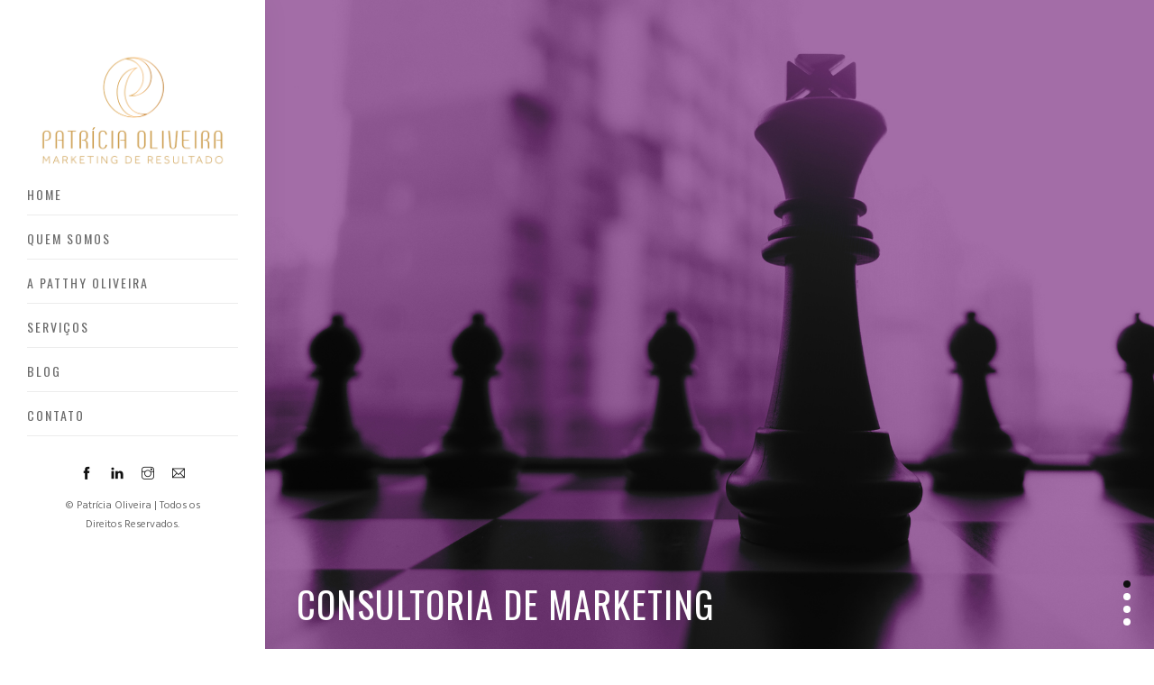

--- FILE ---
content_type: text/html; charset=UTF-8
request_url: https://patriciaoliveira.marketing/
body_size: 33014
content:
<!DOCTYPE html>
<html class="no-js" lang="pt-BR"> 
<head>
	<meta charset="UTF-8">
		<meta name="viewport" content="width=device-width, initial-scale=1.0, minimum-scale=1.0, maximum-scale=1.0, user-scalable=no">
    <meta name="robots" content="index, follow"/>
	<title>Patrícia Oliveira &#8211; Marketing de Resultado</title>
<meta name='robots' content='max-image-preview:large' />
<link rel='dns-prefetch' href='//fonts.googleapis.com' />
<link rel="alternate" type="application/rss+xml" title="Feed para Patrícia Oliveira &raquo;" href="https://patriciaoliveira.marketing/index.php/feed/" />
<link rel="alternate" type="application/rss+xml" title="Feed de comentários para Patrícia Oliveira &raquo;" href="https://patriciaoliveira.marketing/index.php/comments/feed/" />
<script type="text/javascript">
/* <![CDATA[ */
window._wpemojiSettings = {"baseUrl":"https:\/\/s.w.org\/images\/core\/emoji\/15.0.3\/72x72\/","ext":".png","svgUrl":"https:\/\/s.w.org\/images\/core\/emoji\/15.0.3\/svg\/","svgExt":".svg","source":{"concatemoji":"https:\/\/patriciaoliveira.marketing\/wp-includes\/js\/wp-emoji-release.min.js?ver=6.5.5"}};
/*! This file is auto-generated */
!function(i,n){var o,s,e;function c(e){try{var t={supportTests:e,timestamp:(new Date).valueOf()};sessionStorage.setItem(o,JSON.stringify(t))}catch(e){}}function p(e,t,n){e.clearRect(0,0,e.canvas.width,e.canvas.height),e.fillText(t,0,0);var t=new Uint32Array(e.getImageData(0,0,e.canvas.width,e.canvas.height).data),r=(e.clearRect(0,0,e.canvas.width,e.canvas.height),e.fillText(n,0,0),new Uint32Array(e.getImageData(0,0,e.canvas.width,e.canvas.height).data));return t.every(function(e,t){return e===r[t]})}function u(e,t,n){switch(t){case"flag":return n(e,"\ud83c\udff3\ufe0f\u200d\u26a7\ufe0f","\ud83c\udff3\ufe0f\u200b\u26a7\ufe0f")?!1:!n(e,"\ud83c\uddfa\ud83c\uddf3","\ud83c\uddfa\u200b\ud83c\uddf3")&&!n(e,"\ud83c\udff4\udb40\udc67\udb40\udc62\udb40\udc65\udb40\udc6e\udb40\udc67\udb40\udc7f","\ud83c\udff4\u200b\udb40\udc67\u200b\udb40\udc62\u200b\udb40\udc65\u200b\udb40\udc6e\u200b\udb40\udc67\u200b\udb40\udc7f");case"emoji":return!n(e,"\ud83d\udc26\u200d\u2b1b","\ud83d\udc26\u200b\u2b1b")}return!1}function f(e,t,n){var r="undefined"!=typeof WorkerGlobalScope&&self instanceof WorkerGlobalScope?new OffscreenCanvas(300,150):i.createElement("canvas"),a=r.getContext("2d",{willReadFrequently:!0}),o=(a.textBaseline="top",a.font="600 32px Arial",{});return e.forEach(function(e){o[e]=t(a,e,n)}),o}function t(e){var t=i.createElement("script");t.src=e,t.defer=!0,i.head.appendChild(t)}"undefined"!=typeof Promise&&(o="wpEmojiSettingsSupports",s=["flag","emoji"],n.supports={everything:!0,everythingExceptFlag:!0},e=new Promise(function(e){i.addEventListener("DOMContentLoaded",e,{once:!0})}),new Promise(function(t){var n=function(){try{var e=JSON.parse(sessionStorage.getItem(o));if("object"==typeof e&&"number"==typeof e.timestamp&&(new Date).valueOf()<e.timestamp+604800&&"object"==typeof e.supportTests)return e.supportTests}catch(e){}return null}();if(!n){if("undefined"!=typeof Worker&&"undefined"!=typeof OffscreenCanvas&&"undefined"!=typeof URL&&URL.createObjectURL&&"undefined"!=typeof Blob)try{var e="postMessage("+f.toString()+"("+[JSON.stringify(s),u.toString(),p.toString()].join(",")+"));",r=new Blob([e],{type:"text/javascript"}),a=new Worker(URL.createObjectURL(r),{name:"wpTestEmojiSupports"});return void(a.onmessage=function(e){c(n=e.data),a.terminate(),t(n)})}catch(e){}c(n=f(s,u,p))}t(n)}).then(function(e){for(var t in e)n.supports[t]=e[t],n.supports.everything=n.supports.everything&&n.supports[t],"flag"!==t&&(n.supports.everythingExceptFlag=n.supports.everythingExceptFlag&&n.supports[t]);n.supports.everythingExceptFlag=n.supports.everythingExceptFlag&&!n.supports.flag,n.DOMReady=!1,n.readyCallback=function(){n.DOMReady=!0}}).then(function(){return e}).then(function(){var e;n.supports.everything||(n.readyCallback(),(e=n.source||{}).concatemoji?t(e.concatemoji):e.wpemoji&&e.twemoji&&(t(e.twemoji),t(e.wpemoji)))}))}((window,document),window._wpemojiSettings);
/* ]]> */
</script>
<style id='wp-emoji-styles-inline-css' type='text/css'>

	img.wp-smiley, img.emoji {
		display: inline !important;
		border: none !important;
		box-shadow: none !important;
		height: 1em !important;
		width: 1em !important;
		margin: 0 0.07em !important;
		vertical-align: -0.1em !important;
		background: none !important;
		padding: 0 !important;
	}
</style>
<link rel='stylesheet' id='wp-block-library-css' href='https://patriciaoliveira.marketing/wp-includes/css/dist/block-library/style.min.css?ver=6.5.5' type='text/css' media='all' />
<style id='wp-block-library-theme-inline-css' type='text/css'>
.wp-block-audio figcaption{color:#555;font-size:13px;text-align:center}.is-dark-theme .wp-block-audio figcaption{color:#ffffffa6}.wp-block-audio{margin:0 0 1em}.wp-block-code{border:1px solid #ccc;border-radius:4px;font-family:Menlo,Consolas,monaco,monospace;padding:.8em 1em}.wp-block-embed figcaption{color:#555;font-size:13px;text-align:center}.is-dark-theme .wp-block-embed figcaption{color:#ffffffa6}.wp-block-embed{margin:0 0 1em}.blocks-gallery-caption{color:#555;font-size:13px;text-align:center}.is-dark-theme .blocks-gallery-caption{color:#ffffffa6}.wp-block-image figcaption{color:#555;font-size:13px;text-align:center}.is-dark-theme .wp-block-image figcaption{color:#ffffffa6}.wp-block-image{margin:0 0 1em}.wp-block-pullquote{border-bottom:4px solid;border-top:4px solid;color:currentColor;margin-bottom:1.75em}.wp-block-pullquote cite,.wp-block-pullquote footer,.wp-block-pullquote__citation{color:currentColor;font-size:.8125em;font-style:normal;text-transform:uppercase}.wp-block-quote{border-left:.25em solid;margin:0 0 1.75em;padding-left:1em}.wp-block-quote cite,.wp-block-quote footer{color:currentColor;font-size:.8125em;font-style:normal;position:relative}.wp-block-quote.has-text-align-right{border-left:none;border-right:.25em solid;padding-left:0;padding-right:1em}.wp-block-quote.has-text-align-center{border:none;padding-left:0}.wp-block-quote.is-large,.wp-block-quote.is-style-large,.wp-block-quote.is-style-plain{border:none}.wp-block-search .wp-block-search__label{font-weight:700}.wp-block-search__button{border:1px solid #ccc;padding:.375em .625em}:where(.wp-block-group.has-background){padding:1.25em 2.375em}.wp-block-separator.has-css-opacity{opacity:.4}.wp-block-separator{border:none;border-bottom:2px solid;margin-left:auto;margin-right:auto}.wp-block-separator.has-alpha-channel-opacity{opacity:1}.wp-block-separator:not(.is-style-wide):not(.is-style-dots){width:100px}.wp-block-separator.has-background:not(.is-style-dots){border-bottom:none;height:1px}.wp-block-separator.has-background:not(.is-style-wide):not(.is-style-dots){height:2px}.wp-block-table{margin:0 0 1em}.wp-block-table td,.wp-block-table th{word-break:normal}.wp-block-table figcaption{color:#555;font-size:13px;text-align:center}.is-dark-theme .wp-block-table figcaption{color:#ffffffa6}.wp-block-video figcaption{color:#555;font-size:13px;text-align:center}.is-dark-theme .wp-block-video figcaption{color:#ffffffa6}.wp-block-video{margin:0 0 1em}.wp-block-template-part.has-background{margin-bottom:0;margin-top:0;padding:1.25em 2.375em}
</style>
<style id='classic-theme-styles-inline-css' type='text/css'>
/*! This file is auto-generated */
.wp-block-button__link{color:#fff;background-color:#32373c;border-radius:9999px;box-shadow:none;text-decoration:none;padding:calc(.667em + 2px) calc(1.333em + 2px);font-size:1.125em}.wp-block-file__button{background:#32373c;color:#fff;text-decoration:none}
</style>
<style id='global-styles-inline-css' type='text/css'>
body{--wp--preset--color--black: #000000;--wp--preset--color--cyan-bluish-gray: #abb8c3;--wp--preset--color--white: #ffffff;--wp--preset--color--pale-pink: #f78da7;--wp--preset--color--vivid-red: #cf2e2e;--wp--preset--color--luminous-vivid-orange: #ff6900;--wp--preset--color--luminous-vivid-amber: #fcb900;--wp--preset--color--light-green-cyan: #7bdcb5;--wp--preset--color--vivid-green-cyan: #00d084;--wp--preset--color--pale-cyan-blue: #8ed1fc;--wp--preset--color--vivid-cyan-blue: #0693e3;--wp--preset--color--vivid-purple: #9b51e0;--wp--preset--color--color-green: #ffc815;--wp--preset--color--color-grey: #292929;--wp--preset--gradient--vivid-cyan-blue-to-vivid-purple: linear-gradient(135deg,rgba(6,147,227,1) 0%,rgb(155,81,224) 100%);--wp--preset--gradient--light-green-cyan-to-vivid-green-cyan: linear-gradient(135deg,rgb(122,220,180) 0%,rgb(0,208,130) 100%);--wp--preset--gradient--luminous-vivid-amber-to-luminous-vivid-orange: linear-gradient(135deg,rgba(252,185,0,1) 0%,rgba(255,105,0,1) 100%);--wp--preset--gradient--luminous-vivid-orange-to-vivid-red: linear-gradient(135deg,rgba(255,105,0,1) 0%,rgb(207,46,46) 100%);--wp--preset--gradient--very-light-gray-to-cyan-bluish-gray: linear-gradient(135deg,rgb(238,238,238) 0%,rgb(169,184,195) 100%);--wp--preset--gradient--cool-to-warm-spectrum: linear-gradient(135deg,rgb(74,234,220) 0%,rgb(151,120,209) 20%,rgb(207,42,186) 40%,rgb(238,44,130) 60%,rgb(251,105,98) 80%,rgb(254,248,76) 100%);--wp--preset--gradient--blush-light-purple: linear-gradient(135deg,rgb(255,206,236) 0%,rgb(152,150,240) 100%);--wp--preset--gradient--blush-bordeaux: linear-gradient(135deg,rgb(254,205,165) 0%,rgb(254,45,45) 50%,rgb(107,0,62) 100%);--wp--preset--gradient--luminous-dusk: linear-gradient(135deg,rgb(255,203,112) 0%,rgb(199,81,192) 50%,rgb(65,88,208) 100%);--wp--preset--gradient--pale-ocean: linear-gradient(135deg,rgb(255,245,203) 0%,rgb(182,227,212) 50%,rgb(51,167,181) 100%);--wp--preset--gradient--electric-grass: linear-gradient(135deg,rgb(202,248,128) 0%,rgb(113,206,126) 100%);--wp--preset--gradient--midnight: linear-gradient(135deg,rgb(2,3,129) 0%,rgb(40,116,252) 100%);--wp--preset--font-size--small: 10px;--wp--preset--font-size--medium: 20px;--wp--preset--font-size--large: 36px;--wp--preset--font-size--x-large: 42px;--wp--preset--font-size--normal: 12px;--wp--preset--font-size--huge: 49px;--wp--preset--spacing--20: 0.44rem;--wp--preset--spacing--30: 0.67rem;--wp--preset--spacing--40: 1rem;--wp--preset--spacing--50: 1.5rem;--wp--preset--spacing--60: 2.25rem;--wp--preset--spacing--70: 3.38rem;--wp--preset--spacing--80: 5.06rem;--wp--preset--shadow--natural: 6px 6px 9px rgba(0, 0, 0, 0.2);--wp--preset--shadow--deep: 12px 12px 50px rgba(0, 0, 0, 0.4);--wp--preset--shadow--sharp: 6px 6px 0px rgba(0, 0, 0, 0.2);--wp--preset--shadow--outlined: 6px 6px 0px -3px rgba(255, 255, 255, 1), 6px 6px rgba(0, 0, 0, 1);--wp--preset--shadow--crisp: 6px 6px 0px rgba(0, 0, 0, 1);}:where(.is-layout-flex){gap: 0.5em;}:where(.is-layout-grid){gap: 0.5em;}body .is-layout-flex{display: flex;}body .is-layout-flex{flex-wrap: wrap;align-items: center;}body .is-layout-flex > *{margin: 0;}body .is-layout-grid{display: grid;}body .is-layout-grid > *{margin: 0;}:where(.wp-block-columns.is-layout-flex){gap: 2em;}:where(.wp-block-columns.is-layout-grid){gap: 2em;}:where(.wp-block-post-template.is-layout-flex){gap: 1.25em;}:where(.wp-block-post-template.is-layout-grid){gap: 1.25em;}.has-black-color{color: var(--wp--preset--color--black) !important;}.has-cyan-bluish-gray-color{color: var(--wp--preset--color--cyan-bluish-gray) !important;}.has-white-color{color: var(--wp--preset--color--white) !important;}.has-pale-pink-color{color: var(--wp--preset--color--pale-pink) !important;}.has-vivid-red-color{color: var(--wp--preset--color--vivid-red) !important;}.has-luminous-vivid-orange-color{color: var(--wp--preset--color--luminous-vivid-orange) !important;}.has-luminous-vivid-amber-color{color: var(--wp--preset--color--luminous-vivid-amber) !important;}.has-light-green-cyan-color{color: var(--wp--preset--color--light-green-cyan) !important;}.has-vivid-green-cyan-color{color: var(--wp--preset--color--vivid-green-cyan) !important;}.has-pale-cyan-blue-color{color: var(--wp--preset--color--pale-cyan-blue) !important;}.has-vivid-cyan-blue-color{color: var(--wp--preset--color--vivid-cyan-blue) !important;}.has-vivid-purple-color{color: var(--wp--preset--color--vivid-purple) !important;}.has-black-background-color{background-color: var(--wp--preset--color--black) !important;}.has-cyan-bluish-gray-background-color{background-color: var(--wp--preset--color--cyan-bluish-gray) !important;}.has-white-background-color{background-color: var(--wp--preset--color--white) !important;}.has-pale-pink-background-color{background-color: var(--wp--preset--color--pale-pink) !important;}.has-vivid-red-background-color{background-color: var(--wp--preset--color--vivid-red) !important;}.has-luminous-vivid-orange-background-color{background-color: var(--wp--preset--color--luminous-vivid-orange) !important;}.has-luminous-vivid-amber-background-color{background-color: var(--wp--preset--color--luminous-vivid-amber) !important;}.has-light-green-cyan-background-color{background-color: var(--wp--preset--color--light-green-cyan) !important;}.has-vivid-green-cyan-background-color{background-color: var(--wp--preset--color--vivid-green-cyan) !important;}.has-pale-cyan-blue-background-color{background-color: var(--wp--preset--color--pale-cyan-blue) !important;}.has-vivid-cyan-blue-background-color{background-color: var(--wp--preset--color--vivid-cyan-blue) !important;}.has-vivid-purple-background-color{background-color: var(--wp--preset--color--vivid-purple) !important;}.has-black-border-color{border-color: var(--wp--preset--color--black) !important;}.has-cyan-bluish-gray-border-color{border-color: var(--wp--preset--color--cyan-bluish-gray) !important;}.has-white-border-color{border-color: var(--wp--preset--color--white) !important;}.has-pale-pink-border-color{border-color: var(--wp--preset--color--pale-pink) !important;}.has-vivid-red-border-color{border-color: var(--wp--preset--color--vivid-red) !important;}.has-luminous-vivid-orange-border-color{border-color: var(--wp--preset--color--luminous-vivid-orange) !important;}.has-luminous-vivid-amber-border-color{border-color: var(--wp--preset--color--luminous-vivid-amber) !important;}.has-light-green-cyan-border-color{border-color: var(--wp--preset--color--light-green-cyan) !important;}.has-vivid-green-cyan-border-color{border-color: var(--wp--preset--color--vivid-green-cyan) !important;}.has-pale-cyan-blue-border-color{border-color: var(--wp--preset--color--pale-cyan-blue) !important;}.has-vivid-cyan-blue-border-color{border-color: var(--wp--preset--color--vivid-cyan-blue) !important;}.has-vivid-purple-border-color{border-color: var(--wp--preset--color--vivid-purple) !important;}.has-vivid-cyan-blue-to-vivid-purple-gradient-background{background: var(--wp--preset--gradient--vivid-cyan-blue-to-vivid-purple) !important;}.has-light-green-cyan-to-vivid-green-cyan-gradient-background{background: var(--wp--preset--gradient--light-green-cyan-to-vivid-green-cyan) !important;}.has-luminous-vivid-amber-to-luminous-vivid-orange-gradient-background{background: var(--wp--preset--gradient--luminous-vivid-amber-to-luminous-vivid-orange) !important;}.has-luminous-vivid-orange-to-vivid-red-gradient-background{background: var(--wp--preset--gradient--luminous-vivid-orange-to-vivid-red) !important;}.has-very-light-gray-to-cyan-bluish-gray-gradient-background{background: var(--wp--preset--gradient--very-light-gray-to-cyan-bluish-gray) !important;}.has-cool-to-warm-spectrum-gradient-background{background: var(--wp--preset--gradient--cool-to-warm-spectrum) !important;}.has-blush-light-purple-gradient-background{background: var(--wp--preset--gradient--blush-light-purple) !important;}.has-blush-bordeaux-gradient-background{background: var(--wp--preset--gradient--blush-bordeaux) !important;}.has-luminous-dusk-gradient-background{background: var(--wp--preset--gradient--luminous-dusk) !important;}.has-pale-ocean-gradient-background{background: var(--wp--preset--gradient--pale-ocean) !important;}.has-electric-grass-gradient-background{background: var(--wp--preset--gradient--electric-grass) !important;}.has-midnight-gradient-background{background: var(--wp--preset--gradient--midnight) !important;}.has-small-font-size{font-size: var(--wp--preset--font-size--small) !important;}.has-medium-font-size{font-size: var(--wp--preset--font-size--medium) !important;}.has-large-font-size{font-size: var(--wp--preset--font-size--large) !important;}.has-x-large-font-size{font-size: var(--wp--preset--font-size--x-large) !important;}
.wp-block-navigation a:where(:not(.wp-element-button)){color: inherit;}
:where(.wp-block-post-template.is-layout-flex){gap: 1.25em;}:where(.wp-block-post-template.is-layout-grid){gap: 1.25em;}
:where(.wp-block-columns.is-layout-flex){gap: 2em;}:where(.wp-block-columns.is-layout-grid){gap: 2em;}
.wp-block-pullquote{font-size: 1.5em;line-height: 1.6;}
</style>
<link rel='stylesheet' id='contact-form-7-css' href='https://patriciaoliveira.marketing/wp-content/plugins/contact-form-7/includes/css/styles.css?ver=5.1.4' type='text/css' media='all' />
<link rel='stylesheet' id='whatsappme-css' href='https://patriciaoliveira.marketing/wp-content/plugins/creame-whatsapp-me/public/css/whatsappme.min.css?ver=2.3.3' type='text/css' media='all' />
<link rel='stylesheet' id='doro-main-css' href='https://patriciaoliveira.marketing/wp-content/themes/doro/style.css?ver=6.5.5' type='text/css' media='all' />
<link rel='stylesheet' id='doro-animate-css' href='https://patriciaoliveira.marketing/wp-content/themes/doro/includes/css/animate.css?ver=6.5.5' type='text/css' media='all' />
<link rel='stylesheet' id='doro-et-lineicons-css' href='https://patriciaoliveira.marketing/wp-content/themes/doro/includes/css/et-lineicons.css?ver=6.5.5' type='text/css' media='all' />
<link rel='stylesheet' id='doro-themify-icons-css' href='https://patriciaoliveira.marketing/wp-content/themes/doro/includes/css/themify-icons.css?ver=6.5.5' type='text/css' media='all' />
<link rel='stylesheet' id='doro-bootstrap-css' href='https://patriciaoliveira.marketing/wp-content/themes/doro/includes/css/bootstrap.css?ver=6.5.5' type='text/css' media='all' />
<link rel='stylesheet' id='doro-flexslider-css' href='https://patriciaoliveira.marketing/wp-content/themes/doro/includes/css/flexslider.css?ver=6.5.5' type='text/css' media='all' />
<link rel='stylesheet' id='doro-style-css' href='https://patriciaoliveira.marketing/wp-content/themes/doro/includes/css/style.css?ver=6.5.5' type='text/css' media='all' />
<link rel='stylesheet' id='doro-map-css' href='https://patriciaoliveira.marketing/wp-content/themes/doro/includes/css/map.css?ver=6.5.5' type='text/css' media='all' />
<link rel='stylesheet' id='doro-yourstyle-css' href='https://patriciaoliveira.marketing/wp-content/themes/doro/includes/css/yourstyle.css?ver=6.5.5' type='text/css' media='all' />
<link rel='stylesheet' id='js_composer_front-css' href='https://patriciaoliveira.marketing/wp-content/plugins/js_composer/assets/css/js_composer.min.css?ver=6.0.5' type='text/css' media='all' />
<link rel='stylesheet' id='doro_fonts-css' href='//fonts.googleapis.com/css?family=Hind%3A300%2C400%2C500%2C600%2C700%7COswald%3A300%2C400%2C500%2C600%2C700%7CPoppins%3A300%2C400%2C500%2C600%2C700&#038;ver=1.0.0' type='text/css' media='all' />
<!--[if lt IE 9]>
<link rel='stylesheet' id='vc_lte_ie9-css' href='https://patriciaoliveira.marketing/wp-content/plugins/js_composer/assets/css/vc_lte_ie9.min.css?ver=6.0.5' type='text/css' media='screen' />
<![endif]-->
<script type="text/javascript" src="https://patriciaoliveira.marketing/wp-includes/js/jquery/jquery.min.js?ver=3.7.1" id="jquery-core-js"></script>
<script type="text/javascript" src="https://patriciaoliveira.marketing/wp-includes/js/jquery/jquery-migrate.min.js?ver=3.4.1" id="jquery-migrate-js"></script>
<link rel="https://api.w.org/" href="https://patriciaoliveira.marketing/index.php/wp-json/" /><link rel="alternate" type="application/json" href="https://patriciaoliveira.marketing/index.php/wp-json/wp/v2/pages/6" /><link rel="EditURI" type="application/rsd+xml" title="RSD" href="https://patriciaoliveira.marketing/xmlrpc.php?rsd" />
<meta name="generator" content="WordPress 6.5.5" />
<link rel="canonical" href="https://patriciaoliveira.marketing/" />
<link rel='shortlink' href='https://patriciaoliveira.marketing/' />
<link rel="alternate" type="application/json+oembed" href="https://patriciaoliveira.marketing/index.php/wp-json/oembed/1.0/embed?url=https%3A%2F%2Fpatriciaoliveira.marketing%2F" />
<link rel="alternate" type="text/xml+oembed" href="https://patriciaoliveira.marketing/index.php/wp-json/oembed/1.0/embed?url=https%3A%2F%2Fpatriciaoliveira.marketing%2F&#038;format=xml" />
<meta name="generator" content="Powered by WPBakery Page Builder - drag and drop page builder for WordPress."/>
<link rel="icon" href="https://patriciaoliveira.marketing/wp-content/uploads/2019/08/cropped-Captura-de-Tela-2019-08-08-às-18.02.27-32x32.png" sizes="32x32" />
<link rel="icon" href="https://patriciaoliveira.marketing/wp-content/uploads/2019/08/cropped-Captura-de-Tela-2019-08-08-às-18.02.27-192x192.png" sizes="192x192" />
<link rel="apple-touch-icon" href="https://patriciaoliveira.marketing/wp-content/uploads/2019/08/cropped-Captura-de-Tela-2019-08-08-às-18.02.27-180x180.png" />
<meta name="msapplication-TileImage" content="https://patriciaoliveira.marketing/wp-content/uploads/2019/08/cropped-Captura-de-Tela-2019-08-08-às-18.02.27-270x270.png" />
<noscript><style> .wpb_animate_when_almost_visible { opacity: 1; }</style></noscript>	<!-- Global site tag (gtag.js) - Google Ads: 614155964 -->
	<script async src="https://www.googletagmanager.com/gtag/js?id=AW-614155964"></script>
	<script>
	  window.dataLayer = window.dataLayer || [];
	  function gtag(){dataLayer.push(arguments);}
	  gtag('js', new Date());

	  gtag('config', 'AW-614155964');
	</script>
	<!-- Global site tag (gtag.js) - Google Analytics -->
	<script async src="https://www.googletagmanager.com/gtag/js?id=UA-172787666-1"></script>
	<script>
	  window.dataLayer = window.dataLayer || [];
	  function gtag(){dataLayer.push(arguments);}
	  gtag('js', new Date());

	  gtag('config', 'UA-172787666-1');
	</script>
</head>
<body class="home page-template-default page page-id-6 wpb-js-composer js-comp-ver-6.0.5 vc_responsive elementor-default elementor-kit-2107">

<div id="doro-page"> <a href="#" class="js-doro-nav-toggle doro-nav-toggle"><i></i></a>
	<!-- Sidebar Section -->
		<!-- Sidebar Section -->
	<aside id="doro-aside">	    
		<!-- Logo -->
			
		<h1 id="doro-logo img-logo">
		    <a class="logo-holder" href="https://patriciaoliveira.marketing/"><img src="https://patriciaoliveira.marketing/wp-content/uploads/2019/08/logo_marketing_patricia-1.png" alt="Patrícia Oliveira"></a> 
			  			
		</h1>	
						
		
				<!-- Menu -->
		<nav id="doro-main-menu">
			<ul>
				<li id="menu-item-1977" class="menu-item menu-item-type-post_type menu-item-object-page menu-item-home current-menu-item page_item page-item-6 current_page_item menu-item-1977"><a title="						" href="https://patriciaoliveira.marketing/" aria-current="page">Home</a></li>
<li id="menu-item-1974" class="menu-item menu-item-type-post_type menu-item-object-page menu-item-1974"><a title="						" href="https://patriciaoliveira.marketing/index.php/about/">Quem Somos</a></li>
<li id="menu-item-1979" class="menu-item menu-item-type-post_type menu-item-object-page menu-item-1979"><a title="						" href="https://patriciaoliveira.marketing/index.php/works/">A Patthy Oliveira</a></li>
<li id="menu-item-1978" class="menu-item menu-item-type-post_type menu-item-object-page menu-item-1978"><a title="						" href="https://patriciaoliveira.marketing/index.php/services/">Serviços</a></li>
<li id="menu-item-1975" class="menu-item menu-item-type-post_type menu-item-object-page menu-item-1975"><a title="						" href="https://patriciaoliveira.marketing/index.php/blog/">Blog</a></li>
<li id="menu-item-1976" class="menu-item menu-item-type-post_type menu-item-object-page menu-item-1976"><a title="						" href="https://patriciaoliveira.marketing/index.php/contact/">Contato</a></li>
			</ul>
		</nav>
 

		<!-- Sidebar Footer -->
		<div class="doro-footer">
              		
			<ul>
				 
				<li><a href="https://www.facebook.com/profile.php?id=100001663903514&#038;fref=search&#038;__tn__=%2Cd%2CP-R&#038;eid=ARBbkTVnM8U4w5weMgMeRta4K_0O6bcnsengPFACDVcnWo_lFvxKa7juPlq32mJIqYdJhhXML95adf05" target="_blank"><i class="ti-facebook font-14px gray-icon"></i></a></li>
				
				
						

				 
				<li><a href="https://www.linkedin.com/in/patr%C3%ADcia-oliveira-34954237/" target="_blank"><i class="ti-linkedin font-14px gray-icon"></i></a></li>
					

				 
				<li><a href="https://www.instagram.com/patriciaoliveira.marketing/" target="_blank"><i class="ti-instagram font-14px gray-icon"></i></a></li>
					

					

							

					
	
								

					

					
					

					
				
				 
				<li><a href="mailto:patthy@patriciaoliveira.marketing" target="_blank"><i class="ti-email font-14px gray-icon"></i></a></li>
				            </ul>
						
			<p><small>
			    &#169; Patrícia Oliveira  |  Todos os Direitos Reservados.			</small></p>
		</div>
	</aside> 
	
	<!-- Main Section -->
	<div id="doro-main">		         	
	 <!-- Default Page -->     
													
		<div class="full-page-content">
		<div class="clear"></div><div class="full-width-section wr-section-full-width  " ><div class="block-wrapper  "><div class="sec-bg-fancy "></div><div class="section-wrapper "><div class="row-layout row-off "><div class="wpb_column vc_column_container vc_col-sm-12"><div class="vc_column-inner"><div class="wpb_wrapper"><div class="sec-slider " ><aside id="doro-hero" class="js-fullheight"><div class="flexslider js-fullheight"><ul class="slides"><li style="background-image: url(https://patriciaoliveira.marketing/wp-content/uploads/2019/08/estrategia_consultoria_marketing.jpg);"><div class="overlay"></div><div class="container-fluid"><div class="row"><div class="col-md-12 js-fullheight slider-text"><div class="slider-text-inner"><div class="desc"><h1>Consultoria de Marketing</h1></div></div></div></div></div></li><li style="background-image: url(https://patriciaoliveira.marketing/wp-content/uploads/2019/08/gestao-produto-marketing.jpg);"><div class="overlay"></div><div class="container-fluid"><div class="row"><div class="col-md-12 js-fullheight slider-text"><div class="slider-text-inner"><div class="desc"><h1>Gestão de Produtos e Serviços</h1></div></div></div></div></div></li><li style="background-image: url(https://patriciaoliveira.marketing/wp-content/uploads/2019/08/estrategia-midias-sociais.jpg);"><div class="overlay"></div><div class="container-fluid"><div class="row"><div class="col-md-12 js-fullheight slider-text"><div class="slider-text-inner"><div class="desc"><h1>Redes Sociais - Estratégia de Divulgação e Comunicação</h1></div></div></div></div></div></li><li style="background-image: url(https://patriciaoliveira.marketing/wp-content/uploads/2019/08/vendas-gestao-empresarial.jpg);"><div class="overlay"></div><div class="container-fluid"><div class="row"><div class="col-md-12 js-fullheight slider-text"><div class="slider-text-inner"><div class="desc"><h1>Vendas e Gestão Empresarial</h1></div></div></div></div></div></li></ul></div></aside></div></div></div></div></div></div></div></div><div class="clear"></div>
	
		</div>	
											
		 
			<!-- Footer -->
		<div id="doro-footer2">
			<div class="doro-narrow-content">			
								   				   <div class="animate-box" data-animate-effect="pulse">
				   			   
								
				<div class="row">
					<div class="col-md-4">
						<div class="doro-lead"><p>Todos os Direitos Reservados © 2019<br />
Patrícia Oliveira | Feito com ♥ por <a href="http://simplifique.site">Simplifique.site</a></p>
</div>
					</div>
					
										<div class="col-md-4">						
							
						<h2 class="text-center footer-logo-img">
							<a class="logo-holder logo-footer-img" href="https://patriciaoliveira.marketing/"><img src="https://patriciaoliveira.marketing/wp-content/uploads/2019/08/logo_marketing_patricia-1.png" alt="Patrícia Oliveira"></a>
						</h2>	
							
					</div>	
						
					
					  	
					<div class="col-md-4">	
						<ul class="social-network">
							 
							<li><a href="https://www.facebook.com/profile.php?id=100001663903514&#038;fref=search&#038;__tn__=%2Cd%2CP-R&#038;eid=ARBbkTVnM8U4w5weMgMeRta4K_0O6bcnsengPFACDVcnWo_lFvxKa7juPlq32mJIqYdJhhXML95adf05" target="_blank"><i class="ti-facebook font-14px black-icon"></i></a></li>
							
							
									

							 
							<li><a href="https://www.linkedin.com/in/patr%C3%ADcia-oliveira-34954237/" target="_blank"><i class="ti-linkedin font-14px black-icon"></i></a></li>
								

							 
							<li><a href="https://www.instagram.com/patriciaoliveira.marketing/" target="_blank"><i class="ti-instagram font-14px black-icon"></i></a></li>
								

								

										

								
				
											

								

											
								

								
							
							 
							<li><a href="mailto:patthy@patriciaoliveira.marketing" target="_blank"><i class="ti-email font-14px black-icon"></i></a></li>
													</ul>
					</div>
						

				</div>				
								   				   </div>
				   					
									
			</div>
		</div>
	</div>  
</div>
<!-- Main end -->

			<div class="whatsappme whatsappme--right" data-settings="{&quot;telephone&quot;:&quot;5511995924353&quot;,&quot;mobile_only&quot;:false,&quot;button_delay&quot;:3,&quot;whatsapp_web&quot;:false,&quot;message_text&quot;:&quot;&quot;,&quot;message_delay&quot;:1,&quot;message_badge&quot;:false,&quot;message_send&quot;:&quot;&quot;}">
				<div class="whatsappme__button">
					<svg class="whatsappme__button__open" viewBox="0 0 24 24"><path fill="#fff" d="M3.516 3.516c4.686-4.686 12.284-4.686 16.97 0 4.686 4.686 4.686 12.283 0 16.97a12.004 12.004 0 0 1-13.754 2.299l-5.814.735a.392.392 0 0 1-.438-.44l.748-5.788A12.002 12.002 0 0 1 3.517 3.517zm3.61 17.043l.3.158a9.846 9.846 0 0 0 11.534-1.758c3.843-3.843 3.843-10.074 0-13.918-3.843-3.843-10.075-3.843-13.918 0a9.846 9.846 0 0 0-1.747 11.554l.16.303-.51 3.942a.196.196 0 0 0 .219.22l3.961-.501zm6.534-7.003l-.933 1.164a9.843 9.843 0 0 1-3.497-3.495l1.166-.933a.792.792 0 0 0 .23-.94L9.561 6.96a.793.793 0 0 0-.924-.445 1291.6 1291.6 0 0 0-2.023.524.797.797 0 0 0-.588.88 11.754 11.754 0 0 0 10.005 10.005.797.797 0 0 0 .88-.587l.525-2.023a.793.793 0 0 0-.445-.923L14.6 13.327a.792.792 0 0 0-.94.23z"/></svg>
					<svg class="whatsappme__button__send" viewbox="0 0 400 400" fill="none" fill-rule="evenodd" stroke="#fff" stroke-linecap="round" stroke-width="33">
						<path class="wame_plain" stroke-dasharray="1096.67" stroke-dashoffset="1096.67" d="M168.83 200.504H79.218L33.04 44.284a1 1 0 0 1 1.386-1.188L365.083 199.04a1 1 0 0 1 .003 1.808L34.432 357.903a1 1 0 0 1-1.388-1.187l29.42-99.427"/>
						<path class="wame_chat" stroke-dasharray="1019.22" stroke-dashoffset="1019.22" d="M318.087 318.087c-52.982 52.982-132.708 62.922-195.725 29.82l-80.449 10.18 10.358-80.112C18.956 214.905 28.836 134.99 81.913 81.913c65.218-65.217 170.956-65.217 236.174 0 42.661 42.661 57.416 102.661 44.265 157.316"/>
					</svg>
									</div>
							</div>
			<script type="text/javascript" id="contact-form-7-js-extra">
/* <![CDATA[ */
var wpcf7 = {"apiSettings":{"root":"https:\/\/patriciaoliveira.marketing\/index.php\/wp-json\/contact-form-7\/v1","namespace":"contact-form-7\/v1"}};
/* ]]> */
</script>
<script type="text/javascript" src="https://patriciaoliveira.marketing/wp-content/plugins/contact-form-7/includes/js/scripts.js?ver=5.1.4" id="contact-form-7-js"></script>
<script type="text/javascript" src="https://patriciaoliveira.marketing/wp-content/plugins/creame-whatsapp-me/public/js/whatsappme.min.js?ver=2.3.3" id="whatsappme-js"></script>
<script type="text/javascript" src="https://patriciaoliveira.marketing/wp-content/themes/doro/includes/js/modernizr-min.js?ver=1.0" id="modernizr-min-js"></script>
<script type="text/javascript" src="https://patriciaoliveira.marketing/wp-content/themes/doro/includes/js/easing-min.js?ver=1.0" id="easing-min-js"></script>
<script type="text/javascript" src="https://patriciaoliveira.marketing/wp-content/themes/doro/includes/js/bootstrap-min.js?ver=1.0" id="bootstrap-min-js"></script>
<script type="text/javascript" src="https://patriciaoliveira.marketing/wp-content/themes/doro/includes/js/waypoints-min.js?ver=1.0" id="waypoints-min-js"></script>
<script type="text/javascript" src="https://patriciaoliveira.marketing/wp-content/themes/doro/includes/js/flexslider-min.js?ver=1.0" id="flexslider-min-js"></script>
<script type="text/javascript" src="https://patriciaoliveira.marketing/wp-content/themes/doro/includes/js/sticky-kit-min.js?ver=1.0" id="sticky-kit-min-js"></script>
<script type="text/javascript" src="https://patriciaoliveira.marketing/wp-content/themes/doro/includes/js/main.js?ver=1.0" id="doro-main-js"></script>
<script type="text/javascript" src="https://patriciaoliveira.marketing/wp-content/plugins/js_composer/assets/js/dist/js_composer_front.min.js?ver=6.0.5" id="wpb_composer_front_js-js"></script>
</body>
</html>       
  



--- FILE ---
content_type: text/css
request_url: https://patriciaoliveira.marketing/wp-content/plugins/creame-whatsapp-me/public/css/whatsappme.min.css?ver=2.3.3
body_size: 6841
content:
.whatsappme{position:fixed;z-index:400;right:20px;bottom:20px;font-family:-apple-system,BlinkMacSystemFont,"Segoe UI",Roboto,Oxygen,Ubuntu,Cantarell,"Open Sans","Helvetica Neue",sans-serif;font-size:16px;line-height:26px;color:#262626;transform:scale3d(0,0,0);transition:transform .3s ease-in-out;user-select:none;-ms-user-select:none;-moz-user-select:none;-webkit-user-select:none}.whatsappme svg path{fill:currentColor!important}.whatsappme--show{transform:scale3d(1,1,1);transition:transform .5s cubic-bezier(.18,.89,.32,1.28)}.whatsappme__button{position:absolute;z-index:2;bottom:8px;right:8px;height:60px;min-width:60px;max-width:95vw;background-color:#25d366;color:#fff;border-radius:30px;box-shadow:1px 6px 24px 0 rgba(7,94,84,.24);cursor:pointer;transition:background-color .2s linear;-webkit-tap-highlight-color:transparent}.whatsappme__button:hover{background-color:#128c7e;transition:background-color 1.5s linear}.whatsappme--dialog .whatsappme__button{background-color:#128c7e;transition:background-color .2s linear}.whatsappme--dialog .whatsappme__button:hover{background-color:#075e54}.whatsappme__button:active{background-color:#075e54;transition:none}@supports (-webkit-overflow-scrolling:touch){.whatsappme--dialog .whatsappme__button{background-color:#34b7f1}.whatsappme--dialog .whatsappme__button:hover,.whatsappme__button:active{background-color:#228bb9}}.whatsappme__button svg{width:36px;height:36px;margin:12px 12px}.whatsappme__badge{position:absolute;top:-4px;right:-4px;width:20px;height:20px;border:none;border-radius:50%;background:#e82c0c;font-size:12px;font-weight:600;line-height:20px;text-align:center;box-shadow:none;opacity:0;pointer-events:none}.whatsappme__badge.whatsappme__badge--in{animation:badge--in .5s cubic-bezier(.27,.9,.41,1.28) 1 both}.whatsappme__badge.whatsappme__badge--out{animation:badge--out .4s cubic-bezier(.215,.61,.355,1) 1 both}.whatsappme--dialog .whatsappme__button{box-shadow:0 1px 2px 0 rgba(0,0,0,.3)}.whatsappme--dialog .whatsappme__button svg{margin:12px 11px 12px 13px}.whatsappme .whatsappme__button__send path{fill:none!important;stroke:#fff!important;animation:wame_plain 6s 0s ease-in-out infinite}.whatsappme .whatsappme__button__send path.wame_chat{animation-name:wame_chat}.whatsappme--dialog .whatsappme__button__send,.whatsappme__button__open{display:block}.whatsappme--dialog .whatsappme__button__open,.whatsappme__button__send{display:none}.whatsappme__box{position:absolute;bottom:0;right:0;z-index:1;width:calc(100vw - 40px);max-width:400px;min-height:280px;padding-bottom:60px;border-radius:32px;background:#ede4dd url(../images/background.webp) center repeat-y;background-size:100% auto;box-shadow:0 2px 6px 0 rgba(0,0,0,.5);overflow:hidden;transform:scale3d(0,0,0);opacity:0;transition:opacity .4s ease-out,transform 0s linear .3s}.nowebp .whatsappme__box{background-image:url(../images/background.png)}.whatsappme--dialog .whatsappme__box{opacity:1;transform:scale3d(1,1,1);transition:opacity .2s ease-out,transform 0s linear}.whatsappme__header{float:none;display:block;position:static;width:100%;height:70px;padding:0 26px;margin:0;background-color:#2e8c7d;color:rgba(255,255,255,.5)}.whatsappme__header svg{width:120px;height:100%}.whatsappme__close{display:flex;position:absolute;top:18px;right:24px;width:34px;height:34px;border-radius:50%;background:#000;color:#fff;text-align:center;opacity:.4;cursor:pointer;transition:opacity .3s ease-out;-webkit-tap-highlight-color:transparent}.whatsappme__close:hover{opacity:.6}.whatsappme__close svg{display:block;width:12px;height:12px;margin:auto}.whatsappme__message{position:relative;min-height:80px;padding:20px 22px;margin:34px 26px;border-radius:32px;background-color:#fff;color:#4a4a4a;box-shadow:0 1px 2px 0 rgba(0,0,0,.3)}.whatsappme__message:before{content:'';display:block;position:absolute;bottom:30px;left:-18px;width:18px;height:18px;background-image:url([data-uri]);background-size:100%}.whatsappme__copy{position:absolute;bottom:4px;left:40px;color:#2e8c7d;font-size:11px;letter-spacing:.2px;opacity:.4;transition:opacity .25s}.whatsappme--left .whatsappme__copy{left:auto;right:40px}.whatsappme__copy:hover{opacity:.8;transition:opacity .5s ease-out .5s}.whatsappme__copy a,.whatsappme__copy a:active,.whatsappme__copy a:hover{color:inherit;text-decoration:none}.whatsappme__copy svg{width:40px;height:10px;vertical-align:inherit}.whatsappme--left{right:auto;left:20px}.whatsappme--left .whatsappme__button{right:auto;left:8px}.whatsappme--left .whatsappme__box{right:auto;left:0}@media (max-width:480px){.whatsappme{bottom:6px;right:6px}.whatsappme--left{right:auto;left:6px}.whatsappme__box{width:calc(100vw - 12px);min-height:0}.whatsappme__header{height:55px}.whatsappme__close{top:13px;width:28px;height:28px}.whatsappme__message{padding:14px 20px;margin:15px 21px 20px;line-height:24px}}@keyframes badge--in{from{opacity:0;transform:translateY(50px)}to{opacity:1;transform:translateY(0)}}@keyframes badge--out{from{opacity:1;transform:translateY(0)}to{opacity:0;transform:translateY(-20px)}}@keyframes wame_plain{5%{stroke-dashoffset:0}45%{stroke-dashoffset:0}50%{stroke-dashoffset:1096.67}100%{stroke-dashoffset:1096.67}}@keyframes wame_chat{50%{stroke-dashoffset:1019.22}55%{stroke-dashoffset:0}95%{stroke-dashoffset:0}}

--- FILE ---
content_type: text/css
request_url: https://patriciaoliveira.marketing/wp-content/themes/doro/style.css?ver=6.5.5
body_size: 1639
content:
/*Theme Name: Doro
Theme URI: https://themeforest.net/user/webredox/portfolio
Description: A 'DORO - Creative Agency Multi-Purpose WordPress Theme' is perfect if you like a clean and modern design. This theme is ideal for architects, designers, photographers and those who need an easy, attractive and effective way to share their work with clients.
Version: 1.0
Author: webRedox WordPress team
Author URI: http://webredox.net/

License:
License URI:
Tags: two-columns, custom-background, custom-colors, featured-images, theme-options
Text Domain: doro
*/

.wp-caption {
	margin-bottom: 1.75em;
	max-width: 100%;
}
.wp-caption-text {
	opacity: 1;
	visibility: visible;
	-webkit-transition: opacity 0.24s ease-in-out;
	-moz-transition: opacity 0.24s ease-in-out;
	transition: opacity 0.24s ease-in-out;
}
.sticky { 
    color: #a9a9a9;
}
.gallery-caption {
	opacity: 1;
	visibility: visible;
	-webkit-transition: opacity 0.24s ease-in-out;
	-moz-transition: opacity 0.24s ease-in-out;
	transition: opacity 0.24s ease-in-out;
}
.bypostauthor {
	color:#000;
}
.alignleft {
    float: left;
    margin-right: 20px;
    margin-bottom: 20px;
}
.alignright {
    display: block;
    float: right;
    margin-left: 20px;
    margin-bottom: 20px;
}
.aligncenter {
    margin-left: auto;
    margin-right: auto;
    display: block;
    clear: both;
    margin-bottom: 20px;
}
.screen-reader-text {
	clip: rect(1px, 1px, 1px, 1px);
	height: 1px;
	overflow: hidden;
	position: absolute !important;
	width: 1px;
	/* many screen reader and browser combinations announce broken words as they would appear visually */
	word-wrap: normal !important;
}
.screen-reader-text:focus {
    color:#000;	
}
.wp-block-image.alignfull img, 
.wp-block-image.alignwide img {
    width: 100%;
}

--- FILE ---
content_type: text/css
request_url: https://patriciaoliveira.marketing/wp-content/themes/doro/includes/css/style.css?ver=6.5.5
body_size: 36705
content:
/* ----------------------------------------------------------------
[Table of contents]
01. Fonts settings
02. Default styles
03. Sidebar styles
04. Content styles
05. Slider styles
06. Section styles
07. Heading styles
08. Blog & Post styles
09. Project styles
10. Footer styles
11. Contact styles
12. Services styles
13. Navigation styles
14. Team styles
------------------------------------------------------------------- */

/*** 02. Default styles ***/

html,
body {
    -moz-osx-font-smoothing: grayscale;
    -webkit-font-smoothing: antialiased;
    -moz-font-smoothing: antialiased;
    font-smoothing: antialiased;
}

body {
    font-family: 'Hind', sans-serif;
    font-size: 15px;
    line-height: 1.75em;
    font-weight: 400;
    color: #6b6b6b;
}


/*** typography ***/


/* headings */

h1,
h2,
h3,
h4,
h5,
h6 {
    color: #101010;
    font-family: 'Oswald', sans-serif;
    font-weight: 500;
    line-height: 1.5em;
    margin: 0 0 20px 0;
}


/* paragraph */

p {
    font-family: 'Hind', sans-serif;
    font-size: 14px;
    line-height: 1.5em;
    margin: 0 0 20px;
    color: #6b6b6b;
}


/* lists */

ul {
    list-style-type: none;
}


/* links */

a {
    color: #101010;
    -webkit-transition: 0.5s;
    -o-transition: 0.5s;
    transition: 0.5s;
}

a:hover,
a:active,
a:focus {
    color: #101010;
    outline: none;
    text-decoration: none !important;
}

a:link {
    text-decoration: none;
}

a:focus {
    outline: none;
}

img {
    width: 100%;
    height: auto;
}

.mb-30 {
    margin-bottom: 30px;
}

.small,
small {
    font-size: 80%;
}

b,
strong {
    color: #101010;
}


/*** form element ***/


/* text field */

button,
input,
optgroup,
select,
textarea {
    font-family: 'Poppins', sans-serif;
}

input[type="password"]:focus,
input[type="email"]:focus,
input[type="text"]:focus,
input[type="file"]:focus,
input[type="radio"]:focus,
input[type="checkbox"]:focus,
textarea:focus {
    outline: none;
}

input[type="password"],
input[type="email"],
input[type="text"],
input[type="file"],
textarea {
    max-width: 100%;
    margin-bottom: 15px;
    border-color: #ececec;
    padding: 18px 0px 10px;
    height: auto;
    background-color: transparent;
    -webkit-box-shadow: none;
    box-shadow: none;
    border-width: 0 0 1px;
    border-style: solid;
    display: block;
    width: 100%;
    font-size: 14px;
    line-height: 1.5em;
    font-weight: 300;
    color: #101010;
    background-image: none;
    border-bottom: 1px solid #ececec;
    border-color: ease-in-out .15s, box-shadow ease-in-out .15s;
}

input:focus,
textarea:focus {
    border-bottom-width: 2px;
    border-color: #101010;
}

input[type="submit"],
input[type="reset"],
input[type="button"],
button {
    text-shadow: none;
    padding: 9px 20px;
    -webkit-box-shadow: none;
    box-shadow: none;
    font-weight: 300;
    border: none;
    color: #fff;
    -webkit-transition: background-color .15s ease-out;
    transition: background-color .15s ease-out;
    background-color: #101010;
    margin-top: 10px;
}

input[type="submit"]:hover,
input[type="reset"]:hover,
input[type="button"]:hover,
button:hover {
    background-color: #101010;
    color: #fff;
}

select {
    padding: 10px;
    border-radius: 5px;
}

table,
th,
tr,
td {
    border: 1px solid #101010;
}

th,
tr,
td {
    padding: 10px;
}

input[type="radio"],
input[type="checkbox"] {
    display: inline;
}


/* Scrollbar  */

::-webkit-scrollbar {
    width: 0px;
}

::-webkit-scrollbar-track {
    background: #fff;
}

::-webkit-scrollbar-thumb {
    background: #101010;
}

::-webkit-scrollbar-thumb:hover {
    background: #101010;
}


/* Selection */

::-webkit-selection {
    color: #6b6b6b;
    background: rgba(0, 0, 0, 0.1);
}

::-moz-selection {
    color: #6b6b6b;
    background: rgba(0, 0, 0, 0.1);
}

::selection {
    color: #6b6b6b;
    background: rgba(0, 0, 0, 0.1);
}


/*** 03. Sidebar styles ***/

#doro-page {
    width: 100%;
    overflow: hidden;
    position: relative;
}

#doro-aside {
    padding: 60px 30px;
    width: 23%;
    position: fixed;
    bottom: 0;
    top: 0;
    left: 0;
    overflow-y: scroll;
    z-index: 1001;
    background: #fff;
    -webkit-transition: 0.5s;
    -o-transition: 0.5s;
    transition: 0.5s;
    -webkit-box-shadow: 0 0 30px rgba(0, 0, 0, 0.05);
    box-shadow: 0 0 30px rgba(0, 0, 0, 0.05);
}

@media screen and (max-width: 1200px) {
    #doro-aside {
        width: 30%;
    }
}

@media screen and (max-width: 768px) {
    #doro-aside {
        width: 270px;
        -moz-transform: translateX(-270px);
        -webkit-transform: translateX(-270px);
        -ms-transform: translateX(-270px);
        -o-transform: translateX(-270px);
        transform: translateX(-270px);
        padding-top: 4em;
    }
}

#doro-aside #doro-logo {
    text-align: center;
    font-weight: 500;
    font-size: 40px;
    line-height: 1em;
    text-transform: uppercase;
    margin-bottom: 60px;
    display: block;
    width: 100%;
}

#doro-aside #doro-logo span {
    text-align: center;
    font-size: 13px;
    text-transform: uppercase;
    color: #6b6b6b;
    font-weight: 400;
    letter-spacing: 3px;
}

#doro-logo-footer {
    text-align: center;
    font-weight: 400;
    font-size: 22px;
    text-transform: uppercase;
    margin-bottom: 0;
    display: block;
    width: 100%;
}

@media screen and (max-width: 768px) {
    #doro-aside #doro-logo {
        margin-bottom: 60px;
    }
}

#doro-aside #doro-logo a {
    display: inline-block;
    text-align: center;
    color: #101010;
    letter-spacing: 3px;
}

#doro-logo-footer a {
    display: inline-block;
    text-align: center;
    color: #101010;
}

#doro-aside #doro-logo a span {
    display: block;
    margin-top: 0px;
    text-align: center;
}


/* Menu */

#doro-aside #doro-main-menu,
#doro-aside #doro-main-menu ul,
#doro-aside #doro-main-menu ul li,
#doro-aside #doro-main-menu ul li a {
    margin: 0;
    padding: 0;
    border: 0;
    list-style: none;
    display: block;
    position: relative;
    -webkit-box-sizing: border-box;
    -moz-box-sizing: border-box;
    box-sizing: border-box;
}

#doro-aside #doro-main-menu {}

#doro-aside #doro-main-menu ul ul {
    display: none;
}

#doro-aside #doro-main-menu > ul > li > a {
    margin: 15px 0 0 0;
    padding: 0 0 12px 0;
    list-style: none;
    font-family: 'Oswald', sans-serif;
    font-size: 14px;
    font-weight: 400;
    line-height: 1.5em;
    text-transform: uppercase;
    letter-spacing: 2px;
    border-bottom: 1px solid #ececec;
    color: #6b6b6b;
}

#doro-aside #doro-main-menu > ul > li > a:hover,
#doro-aside #doro-main-menu > ul > li.active > a,
#doro-aside #doro-main-menu > ul > li.open > a {
    color: #442147;
}

#doro-aside #doro-main-menu > ul > li.open > a {
    margin: 15px 0 0 0;
    padding: 0 0 12px 0;
    list-style: none;
    font-family: 'Oswald', sans-serif;
    font-size: 14px;
    font-weight: 400;
    line-height: 1.5em;
    color: #442147;
    text-transform: uppercase;
    letter-spacing: 2px;
    border-bottom: 1px solid #ececec;
}

#doro-aside #doro-main-menu > ul > li:last-child > a,
#doro-aside #doro-main-menu > ul > li.last > a {
    border-bottom: 1px solid #ececec;
}

.holder {
    width: 0;
    height: 0;
    position: absolute;
    top: 0;
    right: 0;
}

.holder::after,
.holder::before {
    display: block;
    position: absolute;
    content: "";
    width: 8px;
    height: 8px;
    right: 8px;
    z-index: 10;
    -webkit-transform: rotate(-135deg);
    -moz-transform: rotate(-135deg);
    -ms-transform: rotate(-135deg);
    -o-transform: rotate(-135deg);
    transform: rotate(-135deg);
}

.holder::after {
    top: 6px;
    border-top: 1px solid #6b6b6b;
    border-left: 1px solid #6b6b6b;
}

#doro-aside #doro-main-menu > ul > li > a:hover > span::after,
#doro-aside #doro-main-menu > ul > li.active > a > span::after,
#doro-aside #doro-main-menu > ul > li.open > a > span::after {
    border-color: #442147;
}

.holder::before {
    top: 6px;
    border-top: 1px solid #6b6b6b;
    border-left: 1px solid #6b6b6b;
}

#doro-aside #doro-main-menu ul ul li a {
    padding: 12px 0 12px 30px;
    list-style: none;
    font-family: 'Oswald', sans-serif;
    color: #6b6b6b;
    font-size: 14px;
    font-weight: 400;
    line-height: 1.5em;
    text-transform: uppercase;
    letter-spacing: 2px;
    border-bottom: 1px solid #ececec;
}

#doro-aside #doro-main-menu ul ul li:hover > a,
#doro-aside #doro-main-menu ul ul li.open > a,
#doro-aside #doro-main-menu ul ul li.active > a {
    color: #442147;
}

#doro-aside #doro-main-menu ul ul ul li a {
    margin-left: 30px;
    padding-top: 12px;
}

#doro-aside #doro-main-menu > ul > li > ul > li:last-child > a,
#doro-aside #doro-main-menu > ul > li > ul > li.last > a {
    border-bottom: 1px solid #ececec;
}

#doro-aside #doro-main-menu > ul > li > ul > li.open:last-child > a,
#doro-aside #doro-main-menu > ul > li > ul > li.last.open > a {
    border-bottom: 1px solid #ececec;
}

#doro-aside #doro-main-menu > ul > li > ul > li.open:last-child > ul > li:last-child > a {
    border-bottom: 1px solid #ececec;
}

#doro-aside #doro-main-menu ul ul li.doro-sub > a::after {
    display: block;
    position: absolute;
    content: "";
    width: 8px;
    height: 8px;
    right: 8px;
    z-index: 10;
    top: 15px;
    border-top: 1px solid #6b6b6b;
    border-left: 1px solid #6b6b6b;
    -webkit-transform: rotate(-135deg);
    -moz-transform: rotate(-135deg);
    -ms-transform: rotate(-135deg);
    -o-transform: rotate(-135deg);
    transform: rotate(-135deg);
}

#doro-aside #doro-main-menu ul ul li.active > a::after,
#doro-aside #doro-main-menu ul ul li.open > a::after,
#doro-aside #doro-main-menu ul ul li > a:hover::after {
    border-color: #442147;
}

#doro-aside .doro-footer {
    position: absolute;
    bottom: 30px;
    right: 0;
    left: 0;
    font-size: 15px;
    text-align: center;
    font-weight: 400;
    color: #6b6b6b;
    padding: 30px;
}


/* footer */

.doro-footer p {
    margin-bottom: 0;
    color: #6b6b6b;
}

.doro-footer a {
    color: #442147;
}

@media screen and (max-width: 768px) {
    #doro-aside .doro-footer {
        position: relative;
        padding-top: 90px;
    }
}

#doro-aside .doro-footer span {
    display: block;
}

#doro-aside .doro-footer ul {
    padding: 0 0 5px 0;
    margin: 0 0 5px 0;
}

#doro-aside .doro-footer ul li {
    padding: 0;
    margin: 0;
    display: inline;
    list-style: none;
}

#doro-aside .doro-footer ul li a {
    color: #442147;
    padding: 2px;
}

#doro-aside .doro-footer ul li a:hover,
#doro-aside .doro-footer ul li a:active,
#doro-aside .doro-footer ul li a:focus {
    text-decoration: none;
    outline: none;
    color: #442147;
}


/*** 04. Content styles ***/

#doro-main {
    width: 77%;
    float: right;
    -webkit-transition: 0.5s;
    -o-transition: 0.5s;
    transition: 0.5s;
}

@media screen and (max-width: 1200px) {
    #doro-main {
        width: 70%;
    }
}

@media screen and (max-width: 768px) {
    #doro-main {
        width: 100%;
    }
}

#doro-hero {
    min-height: 560px;
    background: #fff url(../images/loader.gif) no-repeat center center;
    width: 100%;
    float: left;
    margin-bottom: 0;
    clear: both;
}

#doro-hero .btn {
    font-size: 24px;
}

#doro-hero .btn.btn-primary {
    padding: 15px 30px !important;
}


/*** 05. Slider styles ***/

#doro-hero .flexslider {
    border: none;
    z-index: 1;
    margin-bottom: 0;
}

#doro-hero .flexslider .slides {
    position: relative;
    overflow: hidden;
}

#doro-hero .flexslider .slides li {
    background-repeat: no-repeat;
    background-size: cover;
    background-position: bottom center;
    position: relative;
    min-height: 400px;
}

#doro-hero .flexslider .flex-control-nav {
    bottom: 20px;
    z-index: 1000;
    right: 20px;
    float: right;
    width: auto;
}

#doro-hero .flexslider .flex-control-nav li {
    display: block;
    margin-bottom: 6px;
}

#doro-hero .flexslider .flex-control-nav li a {
    background: #fff;
    -webkit-box-shadow: none;
    box-shadow: none;
    width: 8px;
    height: 8px;
    cursor: pointer;
}

#doro-hero .flexslider .flex-control-nav li a.flex-active {
    cursor: pointer;
    background: #101010;
}

#doro-hero .flexslider .flex-direction-nav {
    display: none;
}

#doro-hero .flexslider .slider-text {
    display: table;
    opacity: 0;
    min-height: 500px;
    padding: 0;
    z-index: 9;
}

#doro-hero .flexslider .slider-text > .slider-text-inner {
    display: table-cell;
    vertical-align: middle;
    min-height: 700px;
    padding: 20px;
    position: relative;
}

#doro-hero .flexslider .slider-text > .slider-text-inner .desc {
    position: absolute;
    bottom: 0px;
    left: 0;
    padding: 20px;
    background: transparent;
}

@media screen and (max-width: 768px) {
    #doro-hero .flexslider .slider-text > .slider-text-inner {
        text-align: center;
    }
}

#doro-hero .flexslider .slider-text > .slider-text-inner h1,
#doro-hero .flexslider .slider-text > .slider-text-inner h1 {
    font-size: 40px;
    line-height: 1.5;
    color: #fff;
    font-family: 'Oswald', sans-serif;
    font-weight: 400;
    margin: 0;
    text-transform: uppercase;
    letter-spacing: 1px;
}

@media screen and (max-width: 768px) {
    #doro-hero .flexslider .slider-text > .slider-text-inner h1 {
        font-size: 30px;
    }
}

#doro-hero .flexslider .slider-text > .slider-text-inner .heading-section {
    font-size: 50px;
}

@media screen and (max-width: 768px) {
    #doro-hero .flexslider .slider-text > .slider-text-inner .heading-section {
        font-size: 30px;
    }
}

#doro-hero .flexslider .slider-text > .slider-text-inner p {
    margin-bottom: 0;
}

@media screen and (max-width: 768px) {
    #doro-hero .flexslider .slider-text > .slider-text-inner .btn {
        width: 100%;
    }
}

body.offcanvas {
    overflow-x: hidden;
}

body.offcanvas #doro-aside {
    -moz-transform: translateX(0);
    -webkit-transform: translateX(0);
    -ms-transform: translateX(0);
    -o-transform: translateX(0);
    transform: translateX(0);
    width: 270px;
    z-index: 6b6b6b;
    position: fixed;
}

body.offcanvas #doro-main,
body.offcanvas .doro-nav-toggle {
    top: 0;
    -moz-transform: translateX(270px);
    -webkit-transform: translateX(270px);
    -ms-transform: translateX(270px);
    -o-transform: translateX(270px);
    transform: translateX(270px);
}


/*** 07. Heading styles ***/

.doro-heading {
    color: #101010;
    font-family: 'Oswald', sans-serif;
    margin-bottom: 30px;
    font-weight: 500;
    font-size: 30px;
    letter-spacing: 3px;
    text-transform: uppercase;
}

.doro-heading span {
    display: block;
}

.doro-about-heading {
    color: #101010;
    font-family: 'Poppins', sans-serif;
    font-weight: 600;
    font-size: 24px;
}

.doro-post-heading {
    color: #101010;
    font-family: 'Poppins', sans-serif;
    margin-bottom: 30px;
    font-weight: 600;
    font-size: 24px;
}

.doro-post-heading span {
    display: block;
}

.heading-meta {
    display: block;
    font-family: 'Oswald', sans-serif;
    font-size: 12px;
    text-transform: uppercase;
    color: #6b6b6b;
    font-weight: 400;
    letter-spacing: 5px;
}

@media screen and (max-width: 768px) {
    .doro-post-heading {
        margin-bottom: 15px;
    }
}


/*** 08. Blog & Post styles ***/

.blog-entry {
    width: 100%;
    float: left;
    background: #fff;
    margin-bottom: 60px;
}

@media screen and (max-width: 768px) {
    .blog-entry {
        margin-bottom: 45px;
    }
}

.blog-entry .blog-img {
    width: 100%;
    float: left;
    overflow: hidden;
    position: relative;
    z-index: 1;
    margin-bottom: 20px;
}

.blog-entry .blog-img img {
    position: relative;
    max-width: 100%;
    -webkit-transform: scale(1);
    -moz-transform: scale(1);
    -ms-transform: scale(1);
    -o-transform: scale(1);
    transform: scale(1);
    -webkit-transition: 0.3s;
    -o-transition: 0.3s;
    transition: 0.3s;
}

.blog-entry .desc h3 {
    font-size: 24px;
    margin-bottom: 20px;
    line-height: 1.5em;
    font-weight: 400;
}

.blog-entry .desc h3 a {
    color: #101010;
    text-decoration: none;
    font-family: 'Poppins', sans-serif;
    font-weight: 600;
    font-size: 24px;
}

.blog-entry .desc span {
    display: block;
    margin-bottom: 5px;
    font-size: 13px;
    color: #6b6b6b !important;
}

.blog-entry .desc span small i {
    color: #6b6b6b;
}

.blog-entry .desc .lead {
    font-size: 14px;
    color: #101010;
    font-weight: 600;
    font-family: 'Poppins', sans-serif;
}

.blog-entry .desc .lead:hover {
    color: #101010;
}

.blog-entry:hover .blog-img img {
    -webkit-transform: scale(1.1);
    -moz-transform: scale(1.1);
    -ms-transform: scale(1.1);
    -o-transform: scale(1.1);
    transform: scale(1.1);
}

.doro-post img {
    padding-bottom: 30px;
}


/* Sidebar */

.doro-sidebar-part {}

.doro-sidebar-block {
    margin-bottom: 60px;
    position: relative;
}

.doro-sidebar-block .doro-sidebar-block-title {
    color: #101010;
    text-decoration: none;
    font-family: 'Poppins', sans-serif;
    font-weight: 600;
    font-size: 24px;
    margin-bottom: 20px;
}


/* Search */

.doro-sidebar-search-form {
    position: relative;
}

.doro-sidebar-search-submit {
    position: absolute;
    right: 0px;
    top: 0px;
    background: none;
    border: 0;
    padding: 12px 20px;
    font-size: 16px;
    -webkit-transition: all 0.3s;
    -o-transition: all 0.3s;
    transition: all 0.3s;
    color: #6b6b6b;
    background: transparent;
}


/* Categories */

.ul1 {
    padding: 0;
    margin: 0;
    list-style: none;
}

.ul1 > li {
    padding: 5px 0;
    border-bottom: 1px solid #f6f6f6;
    line-height: 32px;
}

.ul1 > li a {
    color: #6b6b6b;
    text-decoration: none;
    display: block;
    transition: all 0.3s ease-out;
    -moz-transition: all 0.3s ease-out;
    -webkit-transition: all 0.3s ease-out;
    -o-transition: all 0.3s ease-out;
}

.ul1 > li a:hover {
    color: #101010;
    text-decoration: none;
}


/* Latest Posts */

.latest {
    margin-bottom: 20px;
    border-bottom: 1px solid #f6f6f6;
    padding-bottom: 20px;
}

.latest a {
    display: block;
    text-decoration: none;
}

.latest a .txt1 {
    font-weight: 600;
    line-height: 1.5em;
}

.latest a .txt2 {
    color: #6b6b6b;
    font-size: 13px;
    transition: all 0.3s ease-out;
    -moz-transition: all 0.3s ease-out;
    -webkit-transition: all 0.3s ease-out;
    -o-transition: all 0.3s ease-out;
}

.latest a:hover .txt2 {
    color: #101010;
}


/* Tags, Keywords */

.tags {
    display: block;
    margin: 0;
    padding: 0;
    list-style: none;
    text-align: left;
}

.tags li {
    display: inline-block;
    margin: 0 5px 5px 0px;
    float: left;
}

.tags li a {
    display: inline-block;
    background: #fff;
    border: 1px solid #ececec;
    padding: 9px 12px;
    border-radius: 0px;
    -moz-border-radius: 0px;
    -webkit-border-radius: 0px;
    text-decoration: none;
    font-size: 13px;
    color: #6b6b6b;
    transition: all 0.3s ease-out;
    -moz-transition: all 0.3s ease-out;
    -webkit-transition: all 0.3s ease-out;
    -o-transition: all 0.3s ease-out;
}

.tags li a:hover {
    background: #101010;
    color: #fff;
    border-color: #101010;
}


/* Pagination */

.doro-pagination-wrap {
    padding: 0;
    margin: 0;
    text-align: center;
}

.doro-pagination-wrap li {
    display: inline-block;
    margin: 0 5px;
}

.doro-pagination-wrap li a {
    background: #f6f6f6;
    display: inline-block;
    width: 45px;
    height: 45px;
    line-height: 45px;
    text-align: center;
    color: #6b6b6b;
    font-weight: 400;
    border-radius: 50%;
}

.doro-pagination-wrap li a:hover {
    opacity: 1;
    text-decoration: none;
    box-shadow: 0px 16px 28px 0px rgba(0, 0, 0, 0.20);
}

.doro-pagination-wrap li a.active {
    background-color: #101010;
    border: 1px solid #101010;
    color: #fff;
}

@media screen and (max-width: 768px) {
    .doro-pagination-wrap {
        padding: 0 0 60px 0;
        margin: 0;
        text-align: center;
    }
}


/*Post Comment */

.comments-area {
    padding: 30px 0;
}

.comments-area .comments-title {
    font-size: 24px;
    font-family: 'Poppins', sans-serif;
    line-height: 1.5em;
    font-weight: 600;
}

ol.comment-list {
    list-style: none;
    margin-bottom: 0;
    padding-left: 0;
}

ol.comment-list li.comment {
    position: relative;
    padding: 0;
}

ol.comment-list li.comment .comment-body {
    position: relative;
    padding: 20px 30px 20px 90px;
    margin-left: 40px;
    color: #101010;
    position: relative;
}

ol.comment-list li.comment .comment-author {
    display: block;
    margin-bottom: 0px;
}

ol.comment-list li.comment .comment-author .avatar {
    position: absolute;
    top: 20px;
    left: -40px;
    width: 100px;
    height: 100px;
    border-radius: 100%;
    -webkit-border-radius: 100%;
    -moz-border-radius: 100%;
    background-color: #fff;
}

ol.comment-list li.comment .comment-author .name {
    display: inline-block;
    color: #101010;
    font-family: 'Poppins', sans-serif;
    font-size: 18px;
    line-height: 1.5em;
    font-weight: 600;
    margin-bottom: 0;
}

ol.comment-list li.comment .comment-author .says {
    display: none;
    color: #6b6b6b;
    font-weight: 600;
}

ol.comment-list li.comment .comment-meta {
    color: #6b6b6b;
    margin-bottom: 15px;
    font-size: 13px;
    font-weight: 300;
}

ol.comment-list li.comment .comment-meta a {
    color: #101010;
}

ol.comment-list li.comment .comment-meta:before,
ol.comment-list li.comment .reply a:before {
    font-family: "FontAwesome";
    font-size: 16px;
    vertical-align: top;
}

ol.comment-list li.comment p {
    font-family: 'Hind', sans-serif;
    font-size: 14px;
    line-height: 1.5em;
    margin: 0 0 20px;
    color: #6b6b6b;
}

ol.comment-list li.comment .reply a {
    position: absolute;
    top: 50px;
    right: 30px;
    margin-top: -5px;
    font-size: 13px;
    color: #6b6b6b;
}

ol.comment-list li .children {
    list-style: none;
    margin-left: 80px;
}

ol.comment-list li .children li {
    padding: 0;
}

@media only screen and (max-width: 767px) {
    .comments-area .padding-30 {
        padding: 15px;
    }
    ol.comment-list li.comment .comment-body {
        margin-bottom: 30px;
        margin-left: 30px;
    }
    ol.comment-list li.comment .comment-author .avatar {
        left: -35px;
        height: 70px;
        width: 70px;
    }
    ol.comment-list li .children {
        margin-left: 20px;
    }
    ol.comment-list li.comment .reply a {
        position: static;
    }
}

@media only screen and (max-width: 480px) {
    ol.comment-list li.comment .comment-body {
        margin-left: 26px;
    }
    ol.comment-list li.comment .comment-author .avatar {
        left: -15px;
        top: 12px;
        width: 60px;
        height: 60px;
    }
    ol.comment-list li.comment .comment-body {
        padding-left: 55px;
    }
}


/*** 09. Project styles ***/

.project {
    position: relative;
    margin-bottom: 30px;
}

.project .desc {
    position: absolute;
    top: 0;
    bottom: 0;
    left: 0;
    width: 100%;
    right: 0;
    background: rgba(0, 0, 0, .9);
    opacity: 0;
    -webkit-transition: .3s;
    -o-transition: .3s;
    transition: .3s
}

.project .desc .con {
    padding: 30px;
    display: block;
    position: relative;
}

.project .desc .con .icon {
    position: absolute;
    bottom: 30px;
    left: 30px;
    right: 30px
}

.project .desc .con .icon span {
    display: inline;
    padding-right: 5px
}

.project .desc .con .icon span a {
    color: #ccc;
    padding: 5px;
    background: #333;
    -webkit-border-radius: 4px;
    -moz-border-radius: 4px;
    -ms-border-radius: 4px;
    border-radius: 4px
}

.project .desc .con .icon i {
    font-size: 16px;
    color: #ccc
}

.project .desc h3 {
    color: #fff;
    font-size: 18px;
    font-weight: 500;
    text-transform: uppercase;
    letter-spacing: 1px;
    -webkit-transition: -webkit-transform .3s, opacity .3s;
    -webkit-transition: opacity .3s, -webkit-transform .3s;
    transition: opacity .3s, -webkit-transform .3s;
    -o-transition: transform .3s, opacity .3s;
    transition: transform .3s, opacity .3s;
    transition: transform .3s, opacity .3s, -webkit-transform .3s;
    -webkit-transform: translate3d(0, -15px, 0);
    transform: translate3d(0, -15px, 0);
    margin-bottom: 15px
}

.project .desc h3 a {
    color: #fff
}

.project .desc span {
    display: block;
    color: #ccc;
    font-size: 13px;
    -webkit-transition: -webkit-transform .3s, opacity .3s;
    -webkit-transition: opacity .3s, -webkit-transform .3s;
    transition: opacity .3s, -webkit-transform .3s;
    -o-transition: transform .3s, opacity .3s;
    transition: transform .3s, opacity .3s;
    transition: transform .3s, opacity .3s, -webkit-transform .3s;
    -webkit-transform: translate3d(0, 15px, 0);
    transform: translate3d(0, 15px, 0)
}

.project .desc span a {
    color: #101010
}

.project:hover .desc {
    opacity: 1
}

.project:hover .desc h3 {
    -webkit-transform: translate3d(0, 0, 0);
    transform: translate3d(0, 0, 0)
}

.project:hover .desc span {
    -webkit-transform: translate3d(0, 0, 0);
    transform: translate3d(0, 0, 0)
}

.project-desc h2 {
    color: #101010;
    font-family: 'Poppins', sans-serif;
    font-weight: 600;
    font-size: 24px;
}

.project-desc span {
    display: block;
    color: #666;
    font-size: 13px;
    margin-bottom: 15px
}

.project-desc span a {
    color: #666
}

.project-desc .icon span {
    display: inline;
    padding-right: 5px
}


/*** 06. Section styles ***/

.doro-blog,
.doro-post,
.doro-projects,
.doro-recent-projects,
.doro-team,
.doro-about,
.doro-services,
.doro-contact {
    padding-top: 60px;
    padding-bottom: 60px;
    clear: both;
    width: 100%;
    display: block;
}

@media screen and (max-width: 768px) {
    .doro-post,
    .doro-projects,
    .doro-blog,
    .doro-about,
    .doro-contact {
        padding-top: 90px;
        padding-bottom: 60px;
    }
    .doro-team {
        padding-top: 0px;
    }
    .heading-meta {
        margin-bottom: 0px;
    }
    .doro-services {
        padding-top: 90px;
        padding-bottom: 0px;
    }
    .doro-recent-projects {
        padding-top: 30px;
        padding-bottom: 60px;
    }
}


/*** 10. Footer styles ***/

#doro-footer2 {
    padding: 120px;
    background: #f6f6f6;
}

#doro-footer2 h2 {
    margin: 0 0 20px 0;
    color: #101010;
    font-size: 40px;
    line-height: 30px;
    letter-spacing: 3px;
}

@media screen and (max-width: 768px) {
    #doro-footer2 {
        padding: 100px 30px 80px 30px;
        background: #f6f6f6;
        text-align: center;
    }
}

.doro-lead {
    font-size: 13px;
    line-height: 2em;
}


/* social 1 */

.doro-social {
    padding: 0;
    margin: 0;
    text-align: center;
}

.doro-social li {
    padding: 0;
    margin: 0;
    list-style: none;
    display: -moz-inline-stack;
    display: inline-block;
    zoom: 1;
    *display: inline;
}

.doro-social li a {
    font-size: 22px;
    color: #101010;
    padding: 10px;
    display: -moz-inline-stack;
    display: inline-block;
    zoom: 1;
    *display: inline;
    -webkit-border-radius: 7px;
    -moz-border-radius: 7px;
    -ms-border-radius: 7px;
    border-radius: 7px;
}

@media screen and (max-width: 768px) {
    .doro-social li a {
        padding: 10px 8px;
    }
}

.doro-social li a:hover {
    color: #101010;
}

.doro-social li a:hover,
.doro-social li a:active,
.doro-social li a:focus {
    outline: none;
    text-decoration: none;
    color: #101010;
}


/* social 2 */

ul.social-network {
    list-style: none;
    display: inline;
    margin-left: 0 !important;
    padding: 0;
    float: right;
    margin-bottom: 20px;
}

ul.social-network li {
    display: inline;
    margin: 0 5px;
}

.social-network li a {
    display: inline-block;
    position: relative;
    margin: 0 auto 0 auto;
    font-size: 14px;
}

@media screen and (max-width: 768px) {
    ul.social-network {
        display: inherit;
        text-align: center;
        float: none;
        margin-bottom: 0;
    }
}


/*** 11. Contact styles ***/

.map-section {
    overflow: hidden;
    margin-bottom: 60px;
}

#contactMap {
    width: 100%;
    height: 550px;
}

.doro-more-contact {
    background: #fafafa;
}


/* Form */

.form-control {
    -webkit-appearance: none;
    -moz-appearance: none;
    appearance: none;
    -webkit-box-shadow: none;
    box-shadow: none;
    background: transparent;
    border: none;
    border-bottom: 1px solid #e5e5e5;
    height: 54px;
    -webkit-border-radius: 0;
    -moz-border-radius: 0;
    -ms-border-radius: 0;
    border-radius: 0;
    padding: 0;
    font-family: 'Hind', sans-serif;
    font-size: 14px;
    line-height: 1.5em;
    font-weight: 300;
}

.form-control:active,
.form-control:focus {
    outline: none;
    -webkit-box-shadow: none;
    box-shadow: none;
    border-color: #101010;
    border-bottom: 2px solid #101010;
}

.btn-contact {
    font-family: 'Hind', sans-serif;
    font-size: 14px;
    line-height: 1.75;
    font-weight: 400;
    border-style: solid;
    color: #fff;
    letter-spacing: 1px;
    border-width: 0;
    -webkit-transition: background-color .15s ease-out;
    transition: background-color .15s ease-out;
    background-color: #101010;
    margin-top: 10px;
    border-radius: 0;
}

#message {
    height: 130px;
}


/*** 12. Services styles ***/

.doro-feature {
    text-align: left;
    width: 100%;
    float: left;
    margin-bottom: 30px;
    position: relative;
}

.doro-feature .doro-icon {
    position: absolute;
    top: 0;
    left: 0;
    display: table;
    text-align: center;
    background: transparent;
}

@media screen and (max-width: 1200px) {}

.doro-feature .doro-text {
    padding-left: 70px;
    width: 100%;
}

.doro-feature .doro-text h2,
.doro-feature .doro-text h3 {
    margin: 0;
    padding: 0;
}

.doro-feature .doro-text h3 {
    font-weight: 600;
    margin-bottom: 20px;
    color: #101010;
    font-size: 16px;
    font-family: 'Poppins', sans-serif;
}

.doro-feature.doro-feature-sm .doro-text {
    margin-top: 6px;
}

.doro-feature.doro-feature-sm .doro-icon i {
    color: #101010;
    font-size: 40px;
}

@media screen and (max-width: 1200px) {
    .doro-feature.doro-feature-sm .doro-icon i {
        font-size: 28px;
    }
}


/*** 13. Navigation styles ***/

.doro-nav-toggle {
    cursor: pointer;
    text-decoration: none;
}

.doro-nav-toggle.active i::before,
.doro-nav-toggle.active i::after {
    background: #fff;
}

.doro-nav-toggle.dark.active i::before,
.doro-nav-toggle.dark.active i::after {
    background: #101010;
}

.doro-nav-toggle:hover,
.doro-nav-toggle:focus,
.doro-nav-toggle:active {
    outline: none;
    border-bottom: none !important;
}

.doro-nav-toggle i {
    position: relative;
    display: -moz-inline-stack;
    display: inline-block;
    zoom: 1;
    width: 20px;
    height: 1px;
    color: #fff;
    font: bold 14px/.4 Helvetica;
    text-transform: uppercase;
    text-indent: -55px;
    background: #fff;
    -webkit-transition: all .2s ease-out;
    -o-transition: all .2s ease-out;
    transition: all .2s ease-out;
    top: -2px;
}

.doro-nav-toggle i::before,
.doro-nav-toggle i::after {
    content: '';
    width: 20px;
    height: 1px;
    background: #fff;
    position: absolute;
    left: 0;
    -webkit-transition: 0.2s;
    -o-transition: 0.2s;
    transition: 0.2s;
}

.doro-nav-toggle.dark i {
    position: relative;
    color: #101010;
    background: #101010;
    -webkit-transition: all .2s ease-out;
    -o-transition: all .2s ease-out;
    transition: all .2s ease-out;
}

.doro-nav-toggle.dark i::before,
.doro-nav-toggle.dark i::after {
    background: #101010;
    -webkit-transition: 0.2s;
    -o-transition: 0.2s;
    transition: 0.2s;
}

.doro-nav-toggle i::before {
    top: -7px;
}

.doro-nav-toggle i::after {
    bottom: -7px;
}

.doro-nav-toggle:hover i::before {
    top: -10px;
}

.doro-nav-toggle:hover i::after {
    bottom: -10px;
}

.doro-nav-toggle.active i {
    background: transparent;
}

.doro-nav-toggle.active i::before {
    top: 0;
    -webkit-transform: rotateZ(45deg);
    -moz-transform: rotateZ(45deg);
    -ms-transform: rotateZ(45deg);
    -o-transform: rotateZ(45deg);
    transform: rotateZ(45deg);
}

.doro-nav-toggle.active i::after {
    bottom: 0;
    -webkit-transform: rotateZ(-45deg);
    -moz-transform: rotateZ(-45deg);
    -ms-transform: rotateZ(-45deg);
    -o-transform: rotateZ(-45deg);
    transform: rotateZ(-45deg);
}

.doro-nav-toggle {
    position: fixed;
    left: 0px;
    top: 0px;
    z-index: 9999;
    cursor: pointer;
    opacity: 1;
    visibility: hidden;
    padding: 12px 15px;
    -webkit-transition: 0.5s;
    -o-transition: 0.5s;
    transition: 0.5s;
    background: #101010;
    margin: 15px 30px;
    border-radius: 50%;
}

@media screen and (max-width: 768px) {
    .doro-nav-toggle {
        opacity: 1;
        visibility: visible;
    }
}

.js .animate-box {
    opacity: 0;
}


/* sticky style */

#sticky_item {
    overflow: hidden;
    -webkit-transition: 0.3s;
    -o-transition: 0.3s;
    transition: 0.3s;
}

#sticky_item.is_stuck {
    margin-top: 10px;
}

@media screen and (max-width: 992px) {
    .sticky-parent {
        clear: both;
        height: inherit !important;
        float: left;
        padding-top: 30px;
    }
}


/* 14. Team styles */

.team {
    position: relative;
    margin-bottom: 30px;
}

.team .desc {
    position: absolute;
    top: 0;
    bottom: 0;
    left: 0;
    width: 100%;
    right: 0;
    background: rgba(0, 0, 0, 0.9);
    opacity: 0;
    -webkit-transition: 0.3s;
    -o-transition: 0.3s;
    transition: 0.3s;
}

.team .desc .con {
    padding: 30px;
    display: block;
    position: relative;
}

.team .desc .con .icon {
    position: absolute;
}

.team .desc .con .icon span {
    display: inline;
    padding-right: 5px;
}

.team .desc .con .icon i {
    font-size: 16px;
    color: #fff;
}

.team .desc h3 {
    font-size: 18px;
    color: #fff;
    font-family: 'Poppins', sans-serif;
    font-weight: 600;
    -webkit-transition: -webkit-transform 0.3s, opacity 0.3s;
    -webkit-transition: opacity 0.3s, -webkit-transform 0.3s;
    transition: opacity 0.3s, -webkit-transform 0.3s;
    -o-transition: transform 0.3s, opacity 0.3s;
    transition: transform 0.3s, opacity 0.3s;
    transition: transform 0.3s, opacity 0.3s, -webkit-transform 0.3s;
    -webkit-transform: translate3d(0, -15px, 0);
    transform: translate3d(0, -15px, 0);
    margin-bottom: 15px;
}

.team .desc h3 a {
    color: #fff;
}

.team .desc span {
    display: block;
    color: #FFF;
    font-size: 13px;
    font-weight: 400;
    -webkit-transition: -webkit-transform 0.3s, opacity 0.3s;
    -webkit-transition: opacity 0.3s, -webkit-transform 0.3s;
    transition: opacity 0.3s, -webkit-transform 0.3s;
    -o-transition: transform 0.3s, opacity 0.3s;
    transition: transform 0.3s, opacity 0.3s;
    transition: transform 0.3s, opacity 0.3s, -webkit-transform 0.3s;
    -webkit-transform: translate3d(0, 15px, 0);
    transform: translate3d(0, 15px, 0);
    margin-bottom: 15px;
}

.team .desc span a {
    color: #101010;
}

.team:hover .desc {
    opacity: 1;
}

.team:hover .desc h3 {
    -webkit-transform: translate3d(0, 0, 0);
    transform: translate3d(0, 0, 0);
}

.team:hover .desc span {
    -webkit-transform: translate3d(0, 0, 0);
    transform: translate3d(0, 0, 0);
}

.team-desc h2 {
    font-size: 16px;
    font-weight: 600;
    text-transform: uppercase;
    letter-spacing: 1px;
    margin-bottom: 15px;
}

.team-desc span {
    display: block;
    color: #666;
    font-size: 13px;
    margin-bottom: 15px;
}

.team-desc span a {
    color: #666;
}

.team-desc .icon span {
    display: inline;
    padding-right: 5px;
}

@media screen and (max-width:768px) {
    .team .desc {
        opacity: 1;
        background: rgba(0, 0, 0, 0.4);
    }
    .team .desc h3 {
        font-style: 28px;
        -webkit-transform: translate3d(0, 0, 0);
        transform: translate3d(0, 0, 0);
        color: #101010
    }
    .team .desc span {
        -webkit-transform: translate3d(0, 0, 0);
        transform: translate3d(0, 0, 0)
    }
}

.container-fluid {
    padding-right: 30px;
    padding-left: 30px;
}

.font-35px {
    font-size: 35px;
}

.font-14px {
    font-size: 14px;
}

.gray-icon {
    color: #101010;
    background: transparent;
    padding: 6px;
    border-radius: 50%;
}

.black-icon {
    color: #6b6b6b;
}

hr {
    margin-top: 0px;
    margin-bottom: -20px;
    border: 0;
}

--- FILE ---
content_type: application/javascript
request_url: https://patriciaoliveira.marketing/wp-content/themes/doro/includes/js/main.js?ver=1.0
body_size: 6744
content:
(function () {
    'use strict';
    var isMobile = {
        Android: function () {
            return navigator.userAgent.match(/Android/i);
        }
        , BlackBerry: function () {
            return navigator.userAgent.match(/BlackBerry/i);
        }
        , iOS: function () {
            return navigator.userAgent.match(/iPhone|iPad|iPod/i);
        }
        , Opera: function () {
            return navigator.userAgent.match(/Opera Mini/i);
        }
        , Windows: function () {
            return navigator.userAgent.match(/IEMobile/i);
        }
        , any: function () {
            return (isMobile.Android() || isMobile.BlackBerry() || isMobile.iOS() || isMobile.Opera() || isMobile.Windows());
        }
    };
	jQuery('.widget-block #s').attr('placeholder','Search...'); 	
    // Full Height
    var fullHeight = function () {
        if (!isMobile.any()) {
            jQuery('.js-fullheight').css('height', jQuery(window).height());
            jQuery(window).resize(function () {
                jQuery('.js-fullheight').css('height', jQuery(window).height());
            });
        }
    };
    // Animations
    var contentWayPoint = function () {
        var i = 0;
        jQuery('.animate-box').waypoint(function (direction) {
            if (direction === 'down' && !jQuery(this.element).hasClass('animated')) {
                i++;
                jQuery(this.element).addClass('item-animate');
                setTimeout(function () {
                    jQuery('body .animate-box.item-animate').each(function (k) {
                        var el = jQuery(this);
                        setTimeout(function () {
                            var effect = el.data('animate-effect');
                            if (effect === 'fadeIn') {
                                el.addClass('fadeIn animated');
                            }
                            else if (effect === 'fadeInLeft') {
                                el.addClass('fadeInLeft animated');
                            }
                            else if (effect === 'fadeInRight') {
                                el.addClass('fadeInRight animated');
                            }
                            else {
                                el.addClass('fadeInUp animated');
                            }
                            el.removeClass('item-animate');
                        }, k * 200, 'easeInOutExpo');
                    });
                }, 100);
            }
        }, {
            offset: '85%'
        });
    };
    // Burger Menu 
    var burgerMenu = function () {
        jQuery('.js-doro-nav-toggle').on('click', function (event) {
            event.preventDefault();
            var jQuerythis = jQuery(this);
            if (jQuery('body').hasClass('offcanvas')) {
                jQuerythis.removeClass('active');
                jQuery('body').removeClass('offcanvas');
            }
            else {
                jQuerythis.addClass('active');
                jQuery('body').addClass('offcanvas');
            }
        });
    };
    // Click outside of offcanvass
    var mobileMenuOutsideClick = function () {
        jQuery(document).click(function (e) {
            var container = jQuery("#doro-aside, .js-doro-nav-toggle");
            if (!container.is(e.target) && container.has(e.target).length === 0) {
                if (jQuery('body').hasClass('offcanvas')) {
                    jQuery('body').removeClass('offcanvas');
                    jQuery('.js-doro-nav-toggle').removeClass('active');
                }
            }
        });
        jQuery(window).scroll(function () {
            if (jQuery('body').hasClass('offcanvas')) {
                jQuery('body').removeClass('offcanvas');
                jQuery('.js-doro-nav-toggle').removeClass('active');
            }
        });
    };
    // Sub Menu 
    jQuery('#doro-main-menu li.doro-sub>a').on('click', function () {
        jQuery(this).removeAttr('href');
        var element = jQuery(this).parent('li');
        if (element.hasClass('open')) {
            element.removeClass('open');
            element.find('li').removeClass('open');
            element.find('ul').slideUp();
        }
        else {
            element.addClass('open');
            element.children('ul').slideDown();
            element.siblings('li').children('ul').slideUp();
            element.siblings('li').removeClass('open');
            element.siblings('li').find('li').removeClass('open');
            element.siblings('li').find('ul').slideUp();
        }
    });
    jQuery('#doro-main-menu>ul>li.doro-sub>a').append('<span class="holder"></span>');
    // Slider
    var sliderMain = function () {
        jQuery('#doro-hero .flexslider').flexslider({
            animation: "fade"
            , slideshowSpeed: 5000
            , directionNav: true
            , start: function () {
                setTimeout(function () {
                    jQuery('.slider-text').removeClass('animated fadeInUp');
                    jQuery('.flex-active-slide').find('.slider-text').addClass('animated fadeInUp');
                }, 500);
            }
            , before: function () {
                setTimeout(function () {
                    jQuery('.slider-text').removeClass('animated fadeInUp');
                    jQuery('.flex-active-slide').find('.slider-text').addClass('animated fadeInUp');
                }, 500);
            }
        });
    };
    // Sticky 
    var stickyFunction = function () {
        var h = jQuery('.image-content').outerHeight();
        if (jQuery(window).width() <= 992) {
            jQuery("#sticky_item").trigger("sticky_kit:detach");
        }
        else {
            jQuery('.sticky-parent').removeClass('stick-detach');
            jQuery("#sticky_item").trigger("sticky_kit:detach");
            jQuery("#sticky_item").trigger("sticky_kit:unstick");
        }
        jQuery(window).resize(function () {
            var h = jQuery('.image-content').outerHeight();
            jQuery('.sticky-parent').css('height', h);
            if (jQuery(window).width() <= 992) {
                jQuery("#sticky_item").trigger("sticky_kit:detach");
            }
            else {
                jQuery('.sticky-parent').removeClass('stick-detach');
                jQuery("#sticky_item").trigger("sticky_kit:detach");
                jQuery("#sticky_item").trigger("sticky_kit:unstick");
                jQuery("#sticky_item").stick_in_parent();
            }
        });
        jQuery('.sticky-parent').css('height', h);
        jQuery("#sticky_item").stick_in_parent();
    };
    // Document on load.
    jQuery(function () {
        fullHeight();
        contentWayPoint();
        burgerMenu();
        mobileMenuOutsideClick();
        sliderMain();
        stickyFunction();
    });
}());